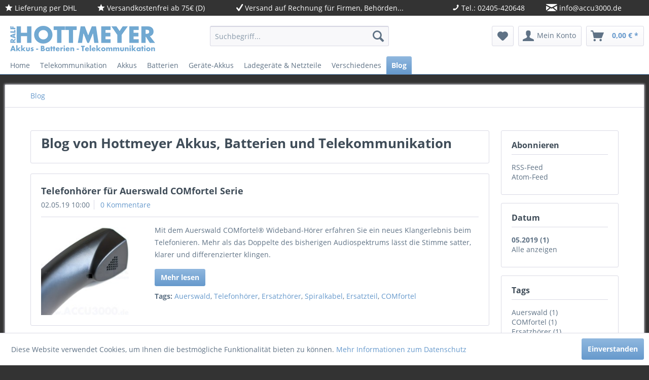

--- FILE ---
content_type: text/html; charset=UTF-8
request_url: https://www.accu3000.de/de/blog/?p=1&sFilterDate=2019-05
body_size: 12153
content:
<!DOCTYPE html>
<html class="no-js" lang="de" itemscope="itemscope" itemtype="http://schema.org/WebPage">
<head>
<meta charset="utf-8">
<meta name="author" content="Ralf Hottmeyer" />
<meta name="robots" content="noindex,follow" />
<meta name="revisit-after" content="15 days" />
<meta name="keywords" content="Blog, Artikelinformationen, Onlineshop, Akkus, Batterien, Telekommunikation, Würselen, Aachen, Eschweiler, Alsdorf" />
<meta name="description" content="Blog im Online-Shop von Hottmeyer Akkus, Batterien und Telekommunikation" />
<meta property="og:type" content="website" />
<meta property="og:site_name" content="Hottmeyer Akkus, Batterien und Telekommunikation" />
<meta property="og:title" content="Hottmeyer Akkus, Batterien und Telekommunikation" />
<meta property="og:description" content="Blog im Online-Shop von Hottmeyer Akkus, Batterien und Telekommunikation" />
<meta property="og:image" content="https://www.accu3000.de/de/media/image/27/8c/23/store_logohGzpj9XSJeiNG.png" />
<meta name="twitter:card" content="website" />
<meta name="twitter:site" content="Hottmeyer Akkus, Batterien und Telekommunikation" />
<meta name="twitter:title" content="Hottmeyer Akkus, Batterien und Telekommunikation" />
<meta name="twitter:description" content="Blog im Online-Shop von Hottmeyer Akkus, Batterien und Telekommunikation" />
<meta name="twitter:image" content="https://www.accu3000.de/de/media/image/27/8c/23/store_logohGzpj9XSJeiNG.png" />
<meta itemprop="copyrightHolder" content="Hottmeyer Akkus, Batterien und Telekommunikation" />
<meta itemprop="copyrightYear" content="2017" />
<meta itemprop="isFamilyFriendly" content="True" />
<meta itemprop="image" content="https://www.accu3000.de/de/media/image/27/8c/23/store_logohGzpj9XSJeiNG.png" />
<meta name="viewport" content="width=device-width, initial-scale=1.0">
<meta name="mobile-web-app-capable" content="yes">
<meta name="apple-mobile-web-app-title" content="Hottmeyer Akkus, Batterien und Telekommunikation">
<meta name="apple-mobile-web-app-capable" content="yes">
<meta name="apple-mobile-web-app-status-bar-style" content="default">
<link rel="apple-touch-icon-precomposed" href="https://www.accu3000.de/de/media/image/fa/af/5f/apple-touch-icon-180x180.png">
<link rel="shortcut icon" href="https://www.accu3000.de/de/media/unknown/5f/8a/6e/favicondXIOzCwzzec9U.ico">
<meta name="msapplication-navbutton-color" content="#6699cc" />
<meta name="application-name" content="Hottmeyer Akkus, Batterien und Telekommunikation" />
<meta name="msapplication-starturl" content="https://www.accu3000.de/de/" />
<meta name="msapplication-window" content="width=1024;height=768" />
<meta name="msapplication-TileImage" content="https://www.accu3000.de/de/media/image/ec/cd/5e/win8-tile-150x150.png">
<meta name="msapplication-TileColor" content="#6699cc">
<meta name="theme-color" content="#6699cc" />
<link rel="canonical" href="https://www.accu3000.de/de/blog/" />
<link rel="alternate" type="application/rss+xml" title="Blog RSS" href="https://www.accu3000.de/de/blog/?sRss=1"/>
<link rel="alternate" type="application/atom+xml" title="Blog ATOM" href="https://www.accu3000.de/de/blog/?sAtom=1"/>
<title itemprop="name">Blog im Online-Shop von Hottmeyer Akkus, Batterien und Telekommunikation | Hottmeyer Akkus, Batterien und Telekommunikation</title>
<link href="/de/web/cache/1701111286_9abbf86f65b6a65e615e95f6cb853f15.css" media="all" rel="stylesheet" type="text/css" />
</head>
<body class="is--ctl-blog is--act-index" >
<div class="page-wrap">
<noscript class="noscript-main">
<div class="alert is--warning">
<div class="alert--icon">
<i class="icon--element icon--warning"></i>
</div>
<div class="alert--content">
Um Hottmeyer&#x20;Akkus,&#x20;Batterien&#x20;und&#x20;Telekommunikation in vollem Umfang nutzen zu k&ouml;nnen, empfehlen wir Ihnen Javascript in Ihrem Browser zu aktiveren.
</div>
</div>
</noscript>
<div class="infobar hide--small">
<ul class="list--inline container">
<li><i class="icon--star"></i> Lieferung per DHL</li>
<li><i class="icon--star"></i> Versandkostenfrei ab 75€ (D)</li>
<li><i class="icon--check"></i> <a href="https://www.accu3000.de/de/versand-und-zahlungsbedingungen">Versand auf Rechnung für Firmen, Behörden...</a></li>
<li><i class="icon--phone"></i> Tel.: 02405-420648</li>
<li><i class="icon--mail"></i> <a href="https://www.accu3000.de/de/kontaktformular"><span class="__cf_email__" data-cfemail="543d3a323b1435373721676464647a3031">[email&#160;protected]</span></a></li>
</ul>
</div>
<header class="header-main">
<div class="top-bar">
<div class="container block-group">
<nav class="top-bar--navigation block" role="menubar">
    



    

<div class="navigation--entry entry--compare is--hidden" role="menuitem" aria-haspopup="true" data-drop-down-menu="true">
    

</div>
</nav>
</div>
</div>
<div class="container header--navigation">
<div class="logo-main block-group" role="banner">
<div class="logo--shop block">
<a class="logo--link" href="https://www.accu3000.de/de/" title="Hottmeyer Akkus, Batterien und Telekommunikation - zur Startseite wechseln">
<picture>
<source srcset="https://www.accu3000.de/de/media/image/27/8c/23/store_logohGzpj9XSJeiNG.png" media="(min-width: 78.75em)">
<source srcset="https://www.accu3000.de/de/media/image/27/8c/23/store_logohGzpj9XSJeiNG.png" media="(min-width: 64em)">
<source srcset="https://www.accu3000.de/de/media/image/27/8c/23/store_logohGzpj9XSJeiNG.png" media="(min-width: 48em)">
<img srcset="https://www.accu3000.de/de/media/image/27/8c/23/store_logohGzpj9XSJeiNG.png" alt="Hottmeyer Akkus, Batterien und Telekommunikation - zur Startseite wechseln" />
</picture>
</a>
</div>
</div>
<nav class="shop--navigation block-group">
<ul class="navigation--list block-group" role="menubar">
<li class="navigation--entry entry--menu-left" role="menuitem">
<a class="entry--link entry--trigger btn is--icon-left" href="#offcanvas--left" data-offcanvas="true" data-offCanvasSelector=".sidebar-main">
<i class="icon--menu"></i> Menü
</a>
</li>
<li class="navigation--entry entry--search" role="menuitem" data-search="true" aria-haspopup="true" data-minLength="3">
<a class="btn entry--link entry--trigger" href="#show-hide--search" title="Suche anzeigen / schließen">
<i class="icon--search"></i>
<span class="search--display">Suchen</span>
</a>
<form action="/de/search" method="get" class="main-search--form">
<input type="search" name="sSearch" class="main-search--field" autocomplete="off" autocapitalize="off" placeholder="Suchbegriff..." maxlength="30" />
<button type="submit" class="main-search--button">
<i class="icon--search"></i>
<span class="main-search--text">Suchen</span>
</button>
<div class="form--ajax-loader">&nbsp;</div>
</form>
<div class="main-search--results"></div>
</li>

    <li class="navigation--entry entry--notepad" role="menuitem">
        
        <a href="https://www.accu3000.de/de/note" title="Merkzettel" class="btn">
            <i class="icon--heart"></i>
                    </a>
    </li>




    <li class="navigation--entry entry--account with-slt"
        role="menuitem"
        data-offcanvas="true"
        data-offCanvasSelector=".account--dropdown-navigation">
        
            <a href="https://www.accu3000.de/de/account"
               title="Mein Konto"
               class="btn is--icon-left entry--link account--link">
                <i class="icon--account"></i>
                                    <span class="account--display">
                        Mein Konto
                    </span>
                            </a>
        

                    
                <div class="account--dropdown-navigation">

                    
                        <div class="navigation--smartphone">
                            <div class="entry--close-off-canvas">
                                <a href="#close-account-menu"
                                   class="account--close-off-canvas"
                                   title="Menü schließen">
                                    Menü schließen <i class="icon--arrow-right"></i>
                                </a>
                            </div>
                        </div>
                    

                    
                            <div class="account--menu is--rounded is--personalized">
        
                            
                
                                            <span class="navigation--headline">
                            Mein Konto
                        </span>
                                    

                
                <div class="account--menu-container">

                    
                        
                        <ul class="sidebar--navigation navigation--list is--level0 show--active-items">
                            
                                
                                
                                    
                                                                                    <li class="navigation--entry">
                                                <span class="navigation--signin">
                                                    <a href="https://www.accu3000.de/de/account#hide-registration"
                                                       class="blocked--link btn is--primary navigation--signin-btn"
                                                       data-collapseTarget="#registration"
                                                       data-action="close">
                                                        Anmelden
                                                    </a>
                                                    <span class="navigation--register">
                                                        oder
                                                        <a href="https://www.accu3000.de/de/account#show-registration"
                                                           class="blocked--link"
                                                           data-collapseTarget="#registration"
                                                           data-action="open">
                                                            registrieren
                                                        </a>
                                                    </span>
                                                </span>
                                            </li>
                                                                            

                                    
                                        <li class="navigation--entry">
                                            <a href="https://www.accu3000.de/de/account" title="Übersicht" class="navigation--link">
                                                Übersicht
                                            </a>
                                        </li>
                                    
                                

                                
                                
                                    <li class="navigation--entry">
                                        <a href="https://www.accu3000.de/de/account/profile" title="Persönliche Daten" class="navigation--link" rel="nofollow">
                                            Persönliche Daten
                                        </a>
                                    </li>
                                

                                
                                
                                                                            
                                            <li class="navigation--entry">
                                                <a href="https://www.accu3000.de/de/address/index/sidebar/" title="Adressen" class="navigation--link" rel="nofollow">
                                                    Adressen
                                                </a>
                                            </li>
                                        
                                                                    

                                
                                
                                    <li class="navigation--entry">
                                        <a href="https://www.accu3000.de/de/account/payment" title="Zahlungsarten" class="navigation--link" rel="nofollow">
                                            Zahlungsarten
                                        </a>
                                    </li>
                                

                                
                                
                                    <li class="navigation--entry">
                                        <a href="https://www.accu3000.de/de/account/orders" title="Bestellungen" class="navigation--link" rel="nofollow">
                                            Bestellungen
                                        </a>
                                    </li>
                                

                                
                                
                                                                    

                                
                                
                                    <li class="navigation--entry">
                                        <a href="https://www.accu3000.de/de/note" title="Merkzettel" class="navigation--link" rel="nofollow">
                                            Merkzettel
                                        </a>
                                    </li>
                                

                                
                                
                                                                    

                                
                                
                                                                    
                            
                        </ul>
                    
                </div>
                    
    </div>
                    
                </div>
            
            </li>




    <li class="navigation--entry entry--cart" role="menuitem">
        
        <a class="btn is--icon-left cart--link" href="https://www.accu3000.de/de/checkout/cart" title="Warenkorb">
            <span class="cart--display">
                                    Warenkorb
                            </span>

            <span class="badge is--primary is--minimal cart--quantity is--hidden">0</span>

            <i class="icon--basket"></i>

            <span class="cart--amount">
                0,00&nbsp;&euro; *
            </span>
        </a>
        <div class="ajax-loader">&nbsp;</div>
    </li>



</ul>
</nav>
<div class="container--ajax-cart" data-collapse-cart="true" data-displayMode="offcanvas"></div>
</div>
</header>
<nav class="navigation-main">
<div class="container" data-menu-scroller="true" data-listSelector=".navigation--list.container" data-viewPortSelector=".navigation--list-wrapper">
<div class="navigation--list-wrapper">
<ul class="navigation--list container" role="menubar" itemscope="itemscope" itemtype="http://schema.org/SiteNavigationElement">
<li class="navigation--entry is--home" role="menuitem"><a class="navigation--link is--first" href="https://www.accu3000.de/de/" title="Home" itemprop="url"><span itemprop="name">Home</span></a></li><li class="navigation--entry" role="menuitem"><a class="navigation--link" href="https://www.accu3000.de/de/telekommunikation/" title="Telekommunikation" itemprop="url"><span itemprop="name">Telekommunikation</span></a></li><li class="navigation--entry" role="menuitem"><a class="navigation--link" href="https://www.accu3000.de/de/akkus/" title="Akkus" itemprop="url"><span itemprop="name">Akkus</span></a></li><li class="navigation--entry" role="menuitem"><a class="navigation--link" href="https://www.accu3000.de/de/batterien/" title="Batterien" itemprop="url"><span itemprop="name">Batterien</span></a></li><li class="navigation--entry" role="menuitem"><a class="navigation--link" href="https://www.accu3000.de/de/geraete-akkus/" title="Geräte-Akkus" itemprop="url"><span itemprop="name">Geräte-Akkus</span></a></li><li class="navigation--entry" role="menuitem"><a class="navigation--link" href="https://www.accu3000.de/de/ladegeraete-netzteile/" title="Ladegeräte & Netzteile" itemprop="url"><span itemprop="name">Ladegeräte & Netzteile</span></a></li><li class="navigation--entry" role="menuitem"><a class="navigation--link" href="https://www.accu3000.de/de/verschiedenes/" title="Verschiedenes" itemprop="url"><span itemprop="name">Verschiedenes</span></a></li><li class="navigation--entry is--active" role="menuitem"><a class="navigation--link is--active" href="https://www.accu3000.de/de/blog/" title="Blog" itemprop="url"><span itemprop="name">Blog</span></a></li>            </ul>
</div>
<div class="advanced-menu" data-advanced-menu="true" data-hoverDelay="250">
<div class="menu--container">
<div class="button-container">
<a href="https://www.accu3000.de/de/telekommunikation/" class="button--category" title="Zur Kategorie Telekommunikation">
<i class="icon--arrow-right"></i>
Zur Kategorie Telekommunikation
</a>
<span class="button--close">
<i class="icon--cross"></i>
</span>
</div>
<div class="content--wrapper has--content has--teaser">
<ul class="menu--list menu--level-0 columns--3" style="width: 75%;">
<li class="menu--list-item item--level-0" style="width: 100%">
<a href="https://www.accu3000.de/de/telekommunikation/auerswald-telefonanlagen/" class="menu--list-item-link" title="Auerswald Telefonanlagen">Auerswald Telefonanlagen</a>
<ul class="menu--list menu--level-1 columns--3">
<li class="menu--list-item item--level-1">
<a href="https://www.accu3000.de/de/telekommunikation/auerswald-telefonanlagen/telefonanlagen-home/" class="menu--list-item-link" title="Telefonanlagen - Home">Telefonanlagen - Home</a>
</li>
<li class="menu--list-item item--level-1">
<a href="https://www.accu3000.de/de/telekommunikation/auerswald-telefonanlagen/telefonanlagen-soho/" class="menu--list-item-link" title="Telefonanlagen - SOHO">Telefonanlagen - SOHO</a>
</li>
<li class="menu--list-item item--level-1">
<a href="https://www.accu3000.de/de/telekommunikation/auerswald-telefonanlagen/telefonanlagen-business/" class="menu--list-item-link" title="Telefonanlagen - Business">Telefonanlagen - Business</a>
</li>
</ul>
</li>
<li class="menu--list-item item--level-0" style="width: 100%">
<a href="https://www.accu3000.de/de/telekommunikation/auerswald-systemtelefone/" class="menu--list-item-link" title="Auerswald Systemtelefone">Auerswald Systemtelefone</a>
<ul class="menu--list menu--level-1 columns--3">
<li class="menu--list-item item--level-1">
<a href="https://www.accu3000.de/de/telekommunikation/auerswald-systemtelefone/isdn-up0-systemtelefone/" class="menu--list-item-link" title="ISDN / UP0 Systemtelefone">ISDN / UP0 Systemtelefone</a>
</li>
<li class="menu--list-item item--level-1">
<a href="https://www.accu3000.de/de/telekommunikation/auerswald-systemtelefone/ip-systemtelefone/" class="menu--list-item-link" title="IP Systemtelefone">IP Systemtelefone</a>
</li>
<li class="menu--list-item item--level-1">
<a href="https://www.accu3000.de/de/telekommunikation/auerswald-systemtelefone/zubehoer-fuer-systemtelefone/" class="menu--list-item-link" title="Zubehör für Systemtelefone">Zubehör für Systemtelefone</a>
</li>
</ul>
</li>
<li class="menu--list-item item--level-0" style="width: 100%">
<a href="https://www.accu3000.de/de/telekommunikation/auerswald-zubehoer/" class="menu--list-item-link" title="Auerswald Zubehör">Auerswald Zubehör</a>
</li>
<li class="menu--list-item item--level-0" style="width: 100%">
<a href="https://www.accu3000.de/de/telekommunikation/auerswald-erweiterungsmodule/" class="menu--list-item-link" title="Auerswald Erweiterungsmodule">Auerswald Erweiterungsmodule</a>
<ul class="menu--list menu--level-1 columns--3">
<li class="menu--list-item item--level-1">
<a href="https://www.accu3000.de/de/telekommunikation/auerswald-erweiterungsmodule/erweiterungen-commander/" class="menu--list-item-link" title="Erweiterungen COMmander">Erweiterungen COMmander</a>
</li>
<li class="menu--list-item item--level-1">
<a href="https://www.accu3000.de/de/telekommunikation/auerswald-erweiterungsmodule/erweiterungen-compact-4000/" class="menu--list-item-link" title="Erweiterungen COMpact 4000">Erweiterungen COMpact 4000</a>
</li>
<li class="menu--list-item item--level-1">
<a href="https://www.accu3000.de/de/telekommunikation/auerswald-erweiterungsmodule/erweiterungen-compact-5x00/" class="menu--list-item-link" title="Erweiterungen COMpact 5x00">Erweiterungen COMpact 5x00</a>
</li>
</ul>
</li>
<li class="menu--list-item item--level-0" style="width: 100%">
<a href="https://www.accu3000.de/de/telekommunikation/auerswald-tuersprechstellen/" class="menu--list-item-link" title="Auerswald Türsprechstellen">Auerswald Türsprechstellen</a>
<ul class="menu--list menu--level-1 columns--3">
<li class="menu--list-item item--level-1">
<a href="https://www.accu3000.de/de/telekommunikation/auerswald-tuersprechstellen/tfs-dialog-21x/" class="menu--list-item-link" title="TFS-Dialog 21x">TFS-Dialog 21x</a>
</li>
<li class="menu--list-item item--level-1">
<a href="https://www.accu3000.de/de/telekommunikation/auerswald-tuersprechstellen/tfs-dialog-30x/" class="menu--list-item-link" title="TFS-Dialog 30x">TFS-Dialog 30x</a>
</li>
<li class="menu--list-item item--level-1">
<a href="https://www.accu3000.de/de/telekommunikation/auerswald-tuersprechstellen/tfs-dialog-400/" class="menu--list-item-link" title="TFS-Dialog 400">TFS-Dialog 400</a>
</li>
<li class="menu--list-item item--level-1">
<a href="https://www.accu3000.de/de/telekommunikation/auerswald-tuersprechstellen/sprechstellen-zubehoer/" class="menu--list-item-link" title="Sprechstellen Zubehör">Sprechstellen Zubehör</a>
</li>
</ul>
</li>
<li class="menu--list-item item--level-0" style="width: 100%">
<a href="https://www.accu3000.de/de/telekommunikation/telefone/" class="menu--list-item-link" title="Telefone">Telefone</a>
</li>
<li class="menu--list-item item--level-0" style="width: 100%">
<a href="https://www.accu3000.de/de/telekommunikation/telefon-zubehoer/" class="menu--list-item-link" title="Telefon Zubehör">Telefon Zubehör</a>
<ul class="menu--list menu--level-1 columns--3">
<li class="menu--list-item item--level-1">
<a href="https://www.accu3000.de/de/telekommunikation/telefon-zubehoer/telefon-adapter/" class="menu--list-item-link" title="Telefon-Adapter">Telefon-Adapter</a>
</li>
<li class="menu--list-item item--level-1">
<a href="https://www.accu3000.de/de/telekommunikation/telefon-zubehoer/telefon-kabel/" class="menu--list-item-link" title="Telefon-Kabel">Telefon-Kabel</a>
</li>
<li class="menu--list-item item--level-1">
<a href="https://www.accu3000.de/de/telekommunikation/telefon-zubehoer/telefon-stecker/" class="menu--list-item-link" title="Telefon-Stecker">Telefon-Stecker</a>
</li>
</ul>
</li>
<li class="menu--list-item item--level-0" style="width: 100%">
<a href="https://www.accu3000.de/de/telekommunikation/plantronics-headsets/" class="menu--list-item-link" title="Plantronics Headsets">Plantronics Headsets</a>
<ul class="menu--list menu--level-1 columns--3">
<li class="menu--list-item item--level-1">
<a href="https://www.accu3000.de/de/telekommunikation/plantronics-headsets/ersatzteile/" class="menu--list-item-link" title="Ersatzteile">Ersatzteile</a>
</li>
</ul>
</li>
</ul>
<div class="menu--delimiter" style="right: 25%;"></div>
<div class="menu--teaser" style="width: 25%;">
<a href="https://www.accu3000.de/de/telekommunikation/" title="Zur Kategorie Telekommunikation" class="teaser--image" style="background-image: url(https://www.accu3000.de/de/media/image/10/ca/2d/AUE100457.jpg);"></a>
<div class="teaser--headline">Telefonanlagen und Zubehör</div>
<div class="teaser--text">
Entdecken Sie die Zukunft der Telefonanlagen: Moderne Auerswald VoIP Telefonanlagen und innovative Erweiterungen warten auf Sie!
Möchten Sie Ihre Telefonanlage installieren oder Ihre bestehende Anlage auf die neueste VoIP-Technologie (All...
<a class="teaser--text-link" href="https://www.accu3000.de/de/telekommunikation/" title="mehr erfahren">
mehr erfahren
</a>
</div>
</div>
</div>
</div>
<div class="menu--container">
<div class="button-container">
<a href="https://www.accu3000.de/de/akkus/" class="button--category" title="Zur Kategorie Akkus">
<i class="icon--arrow-right"></i>
Zur Kategorie Akkus
</a>
<span class="button--close">
<i class="icon--cross"></i>
</span>
</div>
<div class="content--wrapper has--content has--teaser">
<ul class="menu--list menu--level-0 columns--3" style="width: 75%;">
<li class="menu--list-item item--level-0" style="width: 100%">
<a href="https://www.accu3000.de/de/akkus/standard-akkus/" class="menu--list-item-link" title="Standard Akkus">Standard Akkus</a>
<ul class="menu--list menu--level-1 columns--3">
<li class="menu--list-item item--level-1">
<a href="https://www.accu3000.de/de/akkus/standard-akkus/micro-aaa/" class="menu--list-item-link" title="Micro (AAA)">Micro (AAA)</a>
</li>
<li class="menu--list-item item--level-1">
<a href="https://www.accu3000.de/de/akkus/standard-akkus/mignon-aa/" class="menu--list-item-link" title="Mignon (AA)">Mignon (AA)</a>
</li>
</ul>
</li>
<li class="menu--list-item item--level-0" style="width: 100%">
<a href="https://www.accu3000.de/de/akkus/industrie-akkus/" class="menu--list-item-link" title="Industrie Akkus">Industrie Akkus</a>
<ul class="menu--list menu--level-1 columns--3">
<li class="menu--list-item item--level-1">
<a href="https://www.accu3000.de/de/akkus/industrie-akkus/akku-aaa/" class="menu--list-item-link" title="Akku AAA">Akku AAA</a>
</li>
<li class="menu--list-item item--level-1">
<a href="https://www.accu3000.de/de/akkus/industrie-akkus/akku-aa/" class="menu--list-item-link" title="Akku AA">Akku AA</a>
</li>
<li class="menu--list-item item--level-1">
<a href="https://www.accu3000.de/de/akkus/industrie-akkus/lithium-ionen/" class="menu--list-item-link" title="Lithium-Ionen">Lithium-Ionen</a>
</li>
</ul>
</li>
<li class="menu--list-item item--level-0" style="width: 100%">
<a href="https://www.accu3000.de/de/akkus/backup/" class="menu--list-item-link" title="Backup">Backup</a>
</li>
<li class="menu--list-item item--level-0" style="width: 100%">
<a href="https://www.accu3000.de/de/akkus/blei-akkus/" class="menu--list-item-link" title="Blei Akkus">Blei Akkus</a>
<ul class="menu--list menu--level-1 columns--3">
<li class="menu--list-item item--level-1">
<a href="https://www.accu3000.de/de/akkus/blei-akkus/exide-powerfit/" class="menu--list-item-link" title="Exide Powerfit">Exide Powerfit</a>
</li>
<li class="menu--list-item item--level-1">
<a href="https://www.accu3000.de/de/akkus/blei-akkus/fiamm-ssla-serie/" class="menu--list-item-link" title="Fiamm SSLA-Serie">Fiamm SSLA-Serie</a>
<ul class="menu--list menu--level-2 columns--3">
<li class="menu--list-item item--level-2">
<a href="https://www.accu3000.de/de/akkus/blei-akkus/fiamm-ssla-serie/fg-serie/" class="menu--list-item-link" title="FG-Serie">FG-Serie</a>
</li>
<li class="menu--list-item item--level-2">
<a href="https://www.accu3000.de/de/akkus/blei-akkus/fiamm-ssla-serie/fgh-serie/" class="menu--list-item-link" title="FGH-Serie">FGH-Serie</a>
</li>
<li class="menu--list-item item--level-2">
<a href="https://www.accu3000.de/de/akkus/blei-akkus/fiamm-ssla-serie/fgc-serie/" class="menu--list-item-link" title="FGC-Serie">FGC-Serie</a>
</li>
</ul>
</li>
<li class="menu--list-item item--level-1">
<a href="https://www.accu3000.de/de/akkus/blei-akkus/multipower-mp/" class="menu--list-item-link" title="Multipower-mp">Multipower-mp</a>
</li>
<li class="menu--list-item item--level-1">
<a href="https://www.accu3000.de/de/akkus/blei-akkus/yuasa/" class="menu--list-item-link" title="Yuasa">Yuasa</a>
<ul class="menu--list menu--level-2 columns--3">
<li class="menu--list-item item--level-2">
<a href="https://www.accu3000.de/de/akkus/blei-akkus/yuasa/np-serie/" class="menu--list-item-link" title="NP-Serie">NP-Serie</a>
</li>
</ul>
</li>
</ul>
</li>
<li class="menu--list-item item--level-0" style="width: 100%">
<a href="https://www.accu3000.de/de/akkus/blei-akku-typ/" class="menu--list-item-link" title="Blei Akku Typ">Blei Akku Typ</a>
<ul class="menu--list menu--level-1 columns--3">
<li class="menu--list-item item--level-1">
<a href="https://www.accu3000.de/de/akkus/blei-akku-typ/hochstromfest/" class="menu--list-item-link" title="Hochstromfest">Hochstromfest</a>
</li>
<li class="menu--list-item item--level-1">
<a href="https://www.accu3000.de/de/akkus/blei-akku-typ/zyklenfest/" class="menu--list-item-link" title="Zyklenfest">Zyklenfest</a>
</li>
<li class="menu--list-item item--level-1">
<a href="https://www.accu3000.de/de/akkus/blei-akku-typ/rehatechnik/" class="menu--list-item-link" title="Rehatechnik">Rehatechnik</a>
</li>
</ul>
</li>
</ul>
<div class="menu--delimiter" style="right: 25%;"></div>
<div class="menu--teaser" style="width: 25%;">
<div class="teaser--headline">Akkus, Blei-Akkus, Gel-Akkus, Reinblei-Akkus, Backup-Akkus, Industrie-Akkus, Akku-Packs</div>
<div class="teaser--text">
Akkus für die unterschiedlichsten Einsatzgebiete
<a class="teaser--text-link" href="https://www.accu3000.de/de/akkus/" title="mehr erfahren">
mehr erfahren
</a>
</div>
</div>
</div>
</div>
<div class="menu--container">
<div class="button-container">
<a href="https://www.accu3000.de/de/batterien/" class="button--category" title="Zur Kategorie Batterien">
<i class="icon--arrow-right"></i>
Zur Kategorie Batterien
</a>
<span class="button--close">
<i class="icon--cross"></i>
</span>
</div>
<div class="content--wrapper has--content has--teaser">
<ul class="menu--list menu--level-0 columns--3" style="width: 75%;">
<li class="menu--list-item item--level-0" style="width: 100%">
<a href="https://www.accu3000.de/de/batterien/alkaline-batterien/" class="menu--list-item-link" title="Alkaline Batterien">Alkaline Batterien</a>
<ul class="menu--list menu--level-1 columns--3">
<li class="menu--list-item item--level-1">
<a href="https://www.accu3000.de/de/batterien/alkaline-batterien/micro-aaa/" class="menu--list-item-link" title="Micro (AAA)">Micro (AAA)</a>
</li>
<li class="menu--list-item item--level-1">
<a href="https://www.accu3000.de/de/batterien/alkaline-batterien/mignon-aa/" class="menu--list-item-link" title="Mignon (AA)">Mignon (AA)</a>
</li>
<li class="menu--list-item item--level-1">
<a href="https://www.accu3000.de/de/batterien/alkaline-batterien/baby-c/" class="menu--list-item-link" title="Baby (C)">Baby (C)</a>
</li>
<li class="menu--list-item item--level-1">
<a href="https://www.accu3000.de/de/batterien/alkaline-batterien/mono-d/" class="menu--list-item-link" title="Mono (D)">Mono (D)</a>
</li>
<li class="menu--list-item item--level-1">
<a href="https://www.accu3000.de/de/batterien/alkaline-batterien/e-block-6lp3146/" class="menu--list-item-link" title="E-Block (6LP3146)">E-Block (6LP3146)</a>
</li>
<li class="menu--list-item item--level-1">
<a href="https://www.accu3000.de/de/batterien/alkaline-batterien/lady-n/" class="menu--list-item-link" title="Lady (N)">Lady (N)</a>
</li>
<li class="menu--list-item item--level-1">
<a href="https://www.accu3000.de/de/batterien/alkaline-batterien/mini-aaaa/" class="menu--list-item-link" title="Mini (AAAA)">Mini (AAAA)</a>
</li>
<li class="menu--list-item item--level-1">
<a href="https://www.accu3000.de/de/batterien/alkaline-batterien/diverse/" class="menu--list-item-link" title="Diverse">Diverse</a>
</li>
</ul>
</li>
<li class="menu--list-item item--level-0" style="width: 100%">
<a href="https://www.accu3000.de/de/batterien/knopfzellen-batterien/" class="menu--list-item-link" title="Knopfzellen Batterien">Knopfzellen Batterien</a>
<ul class="menu--list menu--level-1 columns--3">
<li class="menu--list-item item--level-1">
<a href="https://www.accu3000.de/de/batterien/knopfzellen-batterien/alkaline/" class="menu--list-item-link" title="Alkaline">Alkaline</a>
</li>
<li class="menu--list-item item--level-1">
<a href="https://www.accu3000.de/de/batterien/knopfzellen-batterien/silberoxid-uhren/" class="menu--list-item-link" title="Silberoxid (Uhren)">Silberoxid (Uhren)</a>
</li>
<li class="menu--list-item item--level-1">
<a href="https://www.accu3000.de/de/batterien/knopfzellen-batterien/zink-luft-hoergeraete/" class="menu--list-item-link" title="Zink-Luft (Hörgeräte)">Zink-Luft (Hörgeräte)</a>
</li>
</ul>
</li>
<li class="menu--list-item item--level-0" style="width: 100%">
<a href="https://www.accu3000.de/de/batterien/lithium-photo-batterien/" class="menu--list-item-link" title="Lithium Photo Batterien">Lithium Photo Batterien</a>
<ul class="menu--list menu--level-1 columns--3">
<li class="menu--list-item item--level-1">
<a href="https://www.accu3000.de/de/batterien/lithium-photo-batterien/1.5v-micro-aaa/" class="menu--list-item-link" title="1.5V Micro (AAA)">1.5V Micro (AAA)</a>
</li>
<li class="menu--list-item item--level-1">
<a href="https://www.accu3000.de/de/batterien/lithium-photo-batterien/1.5v-mignon-aa/" class="menu--list-item-link" title="1.5V Mignon (AA)">1.5V Mignon (AA)</a>
</li>
<li class="menu--list-item item--level-1">
<a href="https://www.accu3000.de/de/batterien/lithium-photo-batterien/3v-cr-123/" class="menu--list-item-link" title="3V CR-123">3V CR-123</a>
</li>
<li class="menu--list-item item--level-1">
<a href="https://www.accu3000.de/de/batterien/lithium-photo-batterien/3v-cr-2/" class="menu--list-item-link" title="3V CR-2">3V CR-2</a>
</li>
<li class="menu--list-item item--level-1">
<a href="https://www.accu3000.de/de/batterien/lithium-photo-batterien/3v-cr-13n/" class="menu--list-item-link" title="3V CR-1/3N">3V CR-1/3N</a>
</li>
<li class="menu--list-item item--level-1">
<a href="https://www.accu3000.de/de/batterien/lithium-photo-batterien/6v-2cr-13n/" class="menu--list-item-link" title="6V 2CR-1/3N">6V 2CR-1/3N</a>
</li>
</ul>
</li>
<li class="menu--list-item item--level-0" style="width: 100%">
<a href="https://www.accu3000.de/de/batterien/lithium-knopfzellen/" class="menu--list-item-link" title="Lithium Knopfzellen">Lithium Knopfzellen</a>
<ul class="menu--list menu--level-1 columns--3">
<li class="menu--list-item item--level-1">
<a href="https://www.accu3000.de/de/batterien/lithium-knopfzellen/cr-1220/" class="menu--list-item-link" title="CR-1220">CR-1220</a>
</li>
<li class="menu--list-item item--level-1">
<a href="https://www.accu3000.de/de/batterien/lithium-knopfzellen/cr-1225/" class="menu--list-item-link" title="CR-1225">CR-1225</a>
</li>
<li class="menu--list-item item--level-1">
<a href="https://www.accu3000.de/de/batterien/lithium-knopfzellen/cr-1616/" class="menu--list-item-link" title="CR-1616">CR-1616</a>
</li>
<li class="menu--list-item item--level-1">
<a href="https://www.accu3000.de/de/batterien/lithium-knopfzellen/cr-1620/" class="menu--list-item-link" title="CR-1620">CR-1620</a>
</li>
<li class="menu--list-item item--level-1">
<a href="https://www.accu3000.de/de/batterien/lithium-knopfzellen/cr-1632/" class="menu--list-item-link" title="CR-1632">CR-1632</a>
</li>
<li class="menu--list-item item--level-1">
<a href="https://www.accu3000.de/de/batterien/lithium-knopfzellen/cr-2016/" class="menu--list-item-link" title="CR-2016">CR-2016</a>
</li>
<li class="menu--list-item item--level-1">
<a href="https://www.accu3000.de/de/batterien/lithium-knopfzellen/cr-2025/" class="menu--list-item-link" title="CR-2025">CR-2025</a>
</li>
<li class="menu--list-item item--level-1">
<a href="https://www.accu3000.de/de/batterien/lithium-knopfzellen/cr-2032/" class="menu--list-item-link" title="CR-2032">CR-2032</a>
</li>
<li class="menu--list-item item--level-1">
<a href="https://www.accu3000.de/de/batterien/lithium-knopfzellen/cr-2354/" class="menu--list-item-link" title="CR-2354">CR-2354</a>
</li>
<li class="menu--list-item item--level-1">
<a href="https://www.accu3000.de/de/batterien/lithium-knopfzellen/cr-2430/" class="menu--list-item-link" title="CR-2430">CR-2430</a>
</li>
<li class="menu--list-item item--level-1">
<a href="https://www.accu3000.de/de/batterien/lithium-knopfzellen/cr-2450/" class="menu--list-item-link" title="CR-2450">CR-2450</a>
</li>
</ul>
</li>
<li class="menu--list-item item--level-0" style="width: 100%">
<a href="https://www.accu3000.de/de/batterien/lithium-industrie-batterien/" class="menu--list-item-link" title="Lithium Industrie Batterien">Lithium Industrie Batterien</a>
<ul class="menu--list menu--level-1 columns--3">
<li class="menu--list-item item--level-1">
<a href="https://www.accu3000.de/de/batterien/lithium-industrie-batterien/lithium-sonstige-3.6v/" class="menu--list-item-link" title="Lithium Sonstige 3.6V">Lithium Sonstige 3.6V</a>
</li>
</ul>
</li>
<li class="menu--list-item item--level-0" style="width: 100%">
<a href="https://www.accu3000.de/de/batterien/zink-kohle-batterien/" class="menu--list-item-link" title="Zink-Kohle Batterien">Zink-Kohle Batterien</a>
</li>
<li class="menu--list-item item--level-0" style="width: 100%">
<a href="https://www.accu3000.de/de/batterien/backup/" class="menu--list-item-link" title="Backup">Backup</a>
<ul class="menu--list menu--level-1 columns--3">
<li class="menu--list-item item--level-1">
<a href="https://www.accu3000.de/de/batterien/backup/backup-batterien-cnc/" class="menu--list-item-link" title="Backup-Batterien - CNC">Backup-Batterien - CNC</a>
</li>
<li class="menu--list-item item--level-1">
<a href="https://www.accu3000.de/de/batterien/backup/backup-batterien-verschiedene/" class="menu--list-item-link" title="Backup-Batterien - Verschiedene">Backup-Batterien - Verschiedene</a>
</li>
</ul>
</li>
</ul>
<div class="menu--delimiter" style="right: 25%;"></div>
<div class="menu--teaser" style="width: 25%;">
<div class="teaser--headline">Einwegbatterien (Primärbatterien)</div>
<div class="teaser--text">
Batterien für viele Einsatzbereiche. Alkaline Batterien, Zink-Kohle, Knopfzellen und Lithium-Batterien nach Grösse bzw. nach Einsatzgebiet sortiert.
Alkaline Batterien - Standard:  Micro (AAA), Mignon (AA), Baby (C), Mono (D), E-Block...
<a class="teaser--text-link" href="https://www.accu3000.de/de/batterien/" title="mehr erfahren">
mehr erfahren
</a>
</div>
</div>
</div>
</div>
<div class="menu--container">
<div class="button-container">
<a href="https://www.accu3000.de/de/geraete-akkus/" class="button--category" title="Zur Kategorie Geräte-Akkus">
<i class="icon--arrow-right"></i>
Zur Kategorie Geräte-Akkus
</a>
<span class="button--close">
<i class="icon--cross"></i>
</span>
</div>
<div class="content--wrapper has--content">
<ul class="menu--list menu--level-0 columns--4" style="width: 100%;">
<li class="menu--list-item item--level-0" style="width: 100%">
<a href="https://www.accu3000.de/de/geraete-akkus/player-u.-kopfhoerer-akkus/" class="menu--list-item-link" title="Player- u. Kopfhörer-Akkus">Player- u. Kopfhörer-Akkus</a>
<ul class="menu--list menu--level-1 columns--4">
<li class="menu--list-item item--level-1">
<a href="https://www.accu3000.de/de/geraete-akkus/player-u.-kopfhoerer-akkus/fuer-plantronics/" class="menu--list-item-link" title="für Plantronics">für Plantronics</a>
</li>
</ul>
</li>
<li class="menu--list-item item--level-0" style="width: 100%">
<a href="https://www.accu3000.de/de/geraete-akkus/telefon-akkus/" class="menu--list-item-link" title="Telefon-Akkus">Telefon-Akkus</a>
<ul class="menu--list menu--level-1 columns--4">
<li class="menu--list-item item--level-1">
<a href="https://www.accu3000.de/de/geraete-akkus/telefon-akkus/fuer-agfeo/" class="menu--list-item-link" title="für Agfeo">für Agfeo</a>
</li>
<li class="menu--list-item item--level-1">
<a href="https://www.accu3000.de/de/geraete-akkus/telefon-akkus/fuer-avaya/" class="menu--list-item-link" title="für Avaya">für Avaya</a>
</li>
<li class="menu--list-item item--level-1">
<a href="https://www.accu3000.de/de/geraete-akkus/telefon-akkus/fuer-avm/" class="menu--list-item-link" title="für AVM">für AVM</a>
</li>
<li class="menu--list-item item--level-1">
<a href="https://www.accu3000.de/de/geraete-akkus/telefon-akkus/fuer-siemens/" class="menu--list-item-link" title="für Siemens">für Siemens</a>
</li>
<li class="menu--list-item item--level-1">
<a href="https://www.accu3000.de/de/geraete-akkus/telefon-akkus/fuer-diverse-hersteller/" class="menu--list-item-link" title="für diverse Hersteller">für diverse Hersteller</a>
</li>
</ul>
</li>
<li class="menu--list-item item--level-0" style="width: 100%">
<a href="https://www.accu3000.de/de/geraete-akkus/werkzeug-akkus/" class="menu--list-item-link" title="Werkzeug-Akkus">Werkzeug-Akkus</a>
<ul class="menu--list menu--level-1 columns--4">
<li class="menu--list-item item--level-1">
<a href="https://www.accu3000.de/de/geraete-akkus/werkzeug-akkus/fuer-abb/" class="menu--list-item-link" title="für ABB">für ABB</a>
</li>
<li class="menu--list-item item--level-1">
<a href="https://www.accu3000.de/de/geraete-akkus/werkzeug-akkus/fuer-klauke/" class="menu--list-item-link" title="für Klauke">für Klauke</a>
</li>
<li class="menu--list-item item--level-1">
<a href="https://www.accu3000.de/de/geraete-akkus/werkzeug-akkus/fuer-makita/" class="menu--list-item-link" title="für Makita">für Makita</a>
</li>
<li class="menu--list-item item--level-1">
<a href="https://www.accu3000.de/de/geraete-akkus/werkzeug-akkus/fuer-panasonic/" class="menu--list-item-link" title="für Panasonic">für Panasonic</a>
</li>
<li class="menu--list-item item--level-1">
<a href="https://www.accu3000.de/de/geraete-akkus/werkzeug-akkus/fuer-wuerth/" class="menu--list-item-link" title="für Würth">für Würth</a>
</li>
</ul>
</li>
</ul>
</div>
</div>
<div class="menu--container">
<div class="button-container">
<a href="https://www.accu3000.de/de/ladegeraete-netzteile/" class="button--category" title="Zur Kategorie Ladegeräte &amp; Netzteile">
<i class="icon--arrow-right"></i>
Zur Kategorie Ladegeräte & Netzteile
</a>
<span class="button--close">
<i class="icon--cross"></i>
</span>
</div>
<div class="content--wrapper has--content has--teaser">
<ul class="menu--list menu--level-0 columns--3" style="width: 75%;">
<li class="menu--list-item item--level-0" style="width: 100%">
<a href="https://www.accu3000.de/de/ladegeraete-netzteile/xtras-fuer-ipod-usb/" class="menu--list-item-link" title="Xtras für iPod / USB">Xtras für iPod / USB</a>
</li>
</ul>
<div class="menu--delimiter" style="right: 25%;"></div>
<div class="menu--teaser" style="width: 25%;">
<a href="https://www.accu3000.de/de/ladegeraete-netzteile/" title="Zur Kategorie Ladegeräte &amp; Netzteile" class="teaser--image" style="background-image: url(https://www.accu3000.de/de/media/image/e0/ac/28/L5133.jpg);"></a>
<div class="teaser--headline">Ladegeräte und Netzteile</div>
<div class="teaser--text">
Moderne Akkus benötigen moderne Ladetechnik, damit Sie auch die hochwertigen Akkus sicher und schnell aufladen können und auch lange etwas von den Akkus haben.
<a class="teaser--text-link" href="https://www.accu3000.de/de/ladegeraete-netzteile/" title="mehr erfahren">
mehr erfahren
</a>
</div>
</div>
</div>
</div>
<div class="menu--container">
<div class="button-container">
<a href="https://www.accu3000.de/de/verschiedenes/" class="button--category" title="Zur Kategorie Verschiedenes">
<i class="icon--arrow-right"></i>
Zur Kategorie Verschiedenes
</a>
<span class="button--close">
<i class="icon--cross"></i>
</span>
</div>
<div class="content--wrapper has--content has--teaser">
<ul class="menu--list menu--level-0 columns--3" style="width: 75%;">
<li class="menu--list-item item--level-0" style="width: 100%">
<a href="https://www.accu3000.de/de/verschiedenes/angebote/" class="menu--list-item-link" title="Angebote">Angebote</a>
<ul class="menu--list menu--level-1 columns--3">
<li class="menu--list-item item--level-1">
<a href="https://www.accu3000.de/de/verschiedenes/angebote/sonderangebote/" class="menu--list-item-link" title="Sonderangebote">Sonderangebote</a>
</li>
<li class="menu--list-item item--level-1">
<a href="https://www.accu3000.de/de/verschiedenes/angebote/restposten/" class="menu--list-item-link" title="Restposten">Restposten</a>
</li>
</ul>
</li>
<li class="menu--list-item item--level-0" style="width: 100%">
<a href="https://www.accu3000.de/de/verschiedenes/uhren-wetterstationen/" class="menu--list-item-link" title="Uhren / Wetterstationen">Uhren / Wetterstationen</a>
<ul class="menu--list menu--level-1 columns--3">
<li class="menu--list-item item--level-1">
<a href="https://www.accu3000.de/de/verschiedenes/uhren-wetterstationen/wanduhren/" class="menu--list-item-link" title="Wanduhren">Wanduhren</a>
</li>
</ul>
</li>
<li class="menu--list-item item--level-0" style="width: 100%">
<a href="https://www.accu3000.de/de/verschiedenes/kabel-stecker-adapter/" class="menu--list-item-link" title="Kabel, Stecker, Adapter">Kabel, Stecker, Adapter</a>
<ul class="menu--list menu--level-1 columns--3">
<li class="menu--list-item item--level-1">
<a href="https://www.accu3000.de/de/verschiedenes/kabel-stecker-adapter/steckdosenleisten/" class="menu--list-item-link" title="Steckdosenleisten">Steckdosenleisten</a>
</li>
<li class="menu--list-item item--level-1">
<a href="https://www.accu3000.de/de/verschiedenes/kabel-stecker-adapter/netzwerktechnik/" class="menu--list-item-link" title="Netzwerktechnik">Netzwerktechnik</a>
</li>
</ul>
</li>
<li class="menu--list-item item--level-0" style="width: 100%">
<a href="https://www.accu3000.de/de/verschiedenes/bueroartikel/" class="menu--list-item-link" title="Büroartikel">Büroartikel</a>
<ul class="menu--list menu--level-1 columns--3">
<li class="menu--list-item item--level-1">
<a href="https://www.accu3000.de/de/verschiedenes/bueroartikel/tragetaschen/" class="menu--list-item-link" title="Tragetaschen">Tragetaschen</a>
</li>
<li class="menu--list-item item--level-1">
<a href="https://www.accu3000.de/de/verschiedenes/bueroartikel/versandtaschen/" class="menu--list-item-link" title="Versandtaschen">Versandtaschen</a>
<ul class="menu--list menu--level-2 columns--3">
<li class="menu--list-item item--level-2">
<a href="https://www.accu3000.de/de/verschiedenes/bueroartikel/versandtaschen/versandtaschen-braun/" class="menu--list-item-link" title="Versandtaschen braun">Versandtaschen braun</a>
</li>
<li class="menu--list-item item--level-2">
<a href="https://www.accu3000.de/de/verschiedenes/bueroartikel/versandtaschen/versandtaschen-weiss/" class="menu--list-item-link" title="Versandtaschen weiss">Versandtaschen weiss</a>
</li>
<li class="menu--list-item item--level-2">
<a href="https://www.accu3000.de/de/verschiedenes/bueroartikel/versandtaschen/versandtaschen-mit-fenster/" class="menu--list-item-link" title="Versandtaschen mit Fenster">Versandtaschen mit Fenster</a>
</li>
</ul>
</li>
</ul>
</li>
<li class="menu--list-item item--level-0" style="width: 100%">
<a href="https://www.accu3000.de/de/verschiedenes/sonderartikel/" class="menu--list-item-link" title="Sonderartikel">Sonderartikel</a>
<ul class="menu--list menu--level-1 columns--3">
<li class="menu--list-item item--level-1">
<a href="https://www.accu3000.de/de/verschiedenes/sonderartikel/dr.senst/" class="menu--list-item-link" title="Dr.Senst">Dr.Senst</a>
</li>
<li class="menu--list-item item--level-1">
<a href="https://www.accu3000.de/de/verschiedenes/sonderartikel/diverses/" class="menu--list-item-link" title="Diverses">Diverses</a>
</li>
</ul>
</li>
</ul>
<div class="menu--delimiter" style="right: 25%;"></div>
<div class="menu--teaser" style="width: 25%;">
<a href="https://www.accu3000.de/de/verschiedenes/" title="Zur Kategorie Verschiedenes" class="teaser--image" style="background-image: url(https://www.accu3000.de/de/media/image/1a/0f/83/DE86210.jpg);"></a>
<div class="teaser--headline">Verschiedenes</div>
<div class="teaser--text">
Verschiedene Produkte, wie Uhren, Funkwecker, Kabel, Stecker, Adapter, Büroartikel, Versandtaschen, Etiketten uvm.
<a class="teaser--text-link" href="https://www.accu3000.de/de/verschiedenes/" title="mehr erfahren">
mehr erfahren
</a>
</div>
</div>
</div>
</div>
<div class="menu--container">
<div class="button-container">
<a href="https://www.accu3000.de/de/blog/" class="button--category" title="Zur Kategorie Blog">
<i class="icon--arrow-right"></i>
Zur Kategorie Blog
</a>
<span class="button--close">
<i class="icon--cross"></i>
</span>
</div>
<div class="content--wrapper has--content has--teaser">
<ul class="menu--list menu--level-0 columns--3" style="width: 75%;">
<li class="menu--list-item item--level-0" style="width: 100%">
<a href="https://www.accu3000.de/de/blog/akkus-und-batterien/" class="menu--list-item-link" title="Akkus und Batterien">Akkus und Batterien</a>
</li>
<li class="menu--list-item item--level-0" style="width: 100%">
<a href="https://www.accu3000.de/de/blog/foto-und-video/" class="menu--list-item-link" title="Foto und Video">Foto und Video</a>
</li>
<li class="menu--list-item item--level-0" style="width: 100%">
<a href="https://www.accu3000.de/de/blog/lampen-und-leuchten/" class="menu--list-item-link" title="Lampen und Leuchten">Lampen und Leuchten</a>
</li>
<li class="menu--list-item item--level-0" style="width: 100%">
<a href="https://www.accu3000.de/de/blog/telekommunikation/" class="menu--list-item-link" title="Telekommunikation">Telekommunikation</a>
</li>
<li class="menu--list-item item--level-0" style="width: 100%">
<a href="https://www.accu3000.de/de/blog/verschiedenes/" class="menu--list-item-link" title="Verschiedenes">Verschiedenes</a>
</li>
</ul>
<div class="menu--delimiter" style="right: 25%;"></div>
<div class="menu--teaser" style="width: 25%;">
<a href="https://www.accu3000.de/de/blog/" title="Zur Kategorie Blog" class="teaser--image" style="background-image: url(https://www.accu3000.de/de/media/image/59/c7/3d/comfortel2600.jpg);"></a>
<div class="teaser--headline">Blog von Hottmeyer Akkus, Batterien und Telekommunikation</div>
</div>
</div>
</div>
</div>
</div>
</nav>
<section class="content-main container block-group">
<nav class="content--breadcrumb block">
<ul class="breadcrumb--list" role="menu" itemscope itemtype="http://schema.org/BreadcrumbList">
<li class="breadcrumb--entry is--active" itemprop="itemListElement" itemscope itemtype="http://schema.org/ListItem">
<a class="breadcrumb--link" href="https://www.accu3000.de/de/blog/" title="Blog" itemprop="item">
<link itemprop="url" href="https://www.accu3000.de/de/blog/" />
<span class="breadcrumb--title" itemprop="name">Blog</span>
</a>
<meta itemprop="position" content="0" />
</li>
</ul>
</nav>
<div class="content-main--inner">
<aside class="sidebar-main off-canvas">
<div class="navigation--smartphone">
<ul class="navigation--list ">
<li class="navigation--entry entry--close-off-canvas">
<a href="#close-categories-menu" title="Menü schließen" class="navigation--link">
Menü schließen <i class="icon--arrow-right"></i>
</a>
</li>
</ul>
<div class="mobile--switches">
    



    

</div>
</div>
<div class="sidebar--categories-wrapper" data-subcategory-nav="true" data-mainCategoryId="3" data-categoryId="37" data-fetchUrl="/de/widgets/listing/getCategory/categoryId/37">
<div class="categories--headline navigation--headline">
Kategorien
</div>
<div class="sidebar--categories-navigation">
<ul class="sidebar--navigation categories--navigation navigation--list is--drop-down is--level0 is--rounded" role="menu">
<li class="navigation--entry has--sub-children" role="menuitem">
<a class="navigation--link link--go-forward" href="https://www.accu3000.de/de/telekommunikation/" data-categoryId="47" data-fetchUrl="/de/widgets/listing/getCategory/categoryId/47" title="Telekommunikation" >
Telekommunikation
<span class="is--icon-right">
<i class="icon--arrow-right"></i>
</span>
</a>
</li>
<li class="navigation--entry has--sub-children" role="menuitem">
<a class="navigation--link link--go-forward" href="https://www.accu3000.de/de/akkus/" data-categoryId="115" data-fetchUrl="/de/widgets/listing/getCategory/categoryId/115" title="Akkus" >
Akkus
<span class="is--icon-right">
<i class="icon--arrow-right"></i>
</span>
</a>
</li>
<li class="navigation--entry has--sub-children" role="menuitem">
<a class="navigation--link link--go-forward" href="https://www.accu3000.de/de/batterien/" data-categoryId="39" data-fetchUrl="/de/widgets/listing/getCategory/categoryId/39" title="Batterien" >
Batterien
<span class="is--icon-right">
<i class="icon--arrow-right"></i>
</span>
</a>
</li>
<li class="navigation--entry has--sub-children" role="menuitem">
<a class="navigation--link link--go-forward" href="https://www.accu3000.de/de/geraete-akkus/" data-categoryId="164" data-fetchUrl="/de/widgets/listing/getCategory/categoryId/164" title="Geräte-Akkus" >
Geräte-Akkus
<span class="is--icon-right">
<i class="icon--arrow-right"></i>
</span>
</a>
</li>
<li class="navigation--entry has--sub-children" role="menuitem">
<a class="navigation--link link--go-forward" href="https://www.accu3000.de/de/ladegeraete-netzteile/" data-categoryId="381" data-fetchUrl="/de/widgets/listing/getCategory/categoryId/381" title="Ladegeräte &amp; Netzteile" >
Ladegeräte & Netzteile
<span class="is--icon-right">
<i class="icon--arrow-right"></i>
</span>
</a>
</li>
<li class="navigation--entry has--sub-children" role="menuitem">
<a class="navigation--link link--go-forward" href="https://www.accu3000.de/de/verschiedenes/" data-categoryId="538" data-fetchUrl="/de/widgets/listing/getCategory/categoryId/538" title="Verschiedenes" >
Verschiedenes
<span class="is--icon-right">
<i class="icon--arrow-right"></i>
</span>
</a>
</li>
<li class="navigation--entry is--active has--sub-categories has--sub-children" role="menuitem">
<a class="navigation--link is--active has--sub-categories link--go-forward" href="https://www.accu3000.de/de/blog/" data-categoryId="37" data-fetchUrl="/de/widgets/listing/getCategory/categoryId/37" title="Blog" >
Blog
<span class="is--icon-right">
<i class="icon--arrow-right"></i>
</span>
</a>
<ul class="sidebar--navigation categories--navigation navigation--list is--level1 is--rounded" role="menu">
<li class="navigation--entry" role="menuitem">
<a class="navigation--link" href="https://www.accu3000.de/de/blog/akkus-und-batterien/" data-categoryId="534" data-fetchUrl="/de/widgets/listing/getCategory/categoryId/534" title="Akkus und Batterien" >
Akkus und Batterien
</a>
</li>
<li class="navigation--entry" role="menuitem">
<a class="navigation--link" href="https://www.accu3000.de/de/blog/foto-und-video/" data-categoryId="536" data-fetchUrl="/de/widgets/listing/getCategory/categoryId/536" title="Foto und Video" >
Foto und Video
</a>
</li>
<li class="navigation--entry" role="menuitem">
<a class="navigation--link" href="https://www.accu3000.de/de/blog/lampen-und-leuchten/" data-categoryId="537" data-fetchUrl="/de/widgets/listing/getCategory/categoryId/537" title="Lampen und Leuchten" >
Lampen und Leuchten
</a>
</li>
<li class="navigation--entry" role="menuitem">
<a class="navigation--link" href="https://www.accu3000.de/de/blog/telekommunikation/" data-categoryId="535" data-fetchUrl="/de/widgets/listing/getCategory/categoryId/535" title="Telekommunikation" >
Telekommunikation
</a>
</li>
<li class="navigation--entry" role="menuitem">
<a class="navigation--link" href="https://www.accu3000.de/de/blog/verschiedenes/" data-categoryId="540" data-fetchUrl="/de/widgets/listing/getCategory/categoryId/540" title="Verschiedenes" >
Verschiedenes
</a>
</li>
</ul>
</li>
</ul>
</div>
<div class="shop-sites--container is--rounded">
<div class="shop-sites--headline navigation--headline">
Informationen
</div>
<ul class="shop-sites--navigation sidebar--navigation navigation--list is--drop-down is--level0" role="menu">
<li class="navigation--entry" role="menuitem">
<a class="navigation--link" href="https://www.accu3000.de/de/unsere-agb" title="Unsere AGB" data-categoryId="4" data-fetchUrl="/de/widgets/listing/getCustomPage/pageId/4" >
Unsere AGB
</a>
</li>
<li class="navigation--entry" role="menuitem">
<a class="navigation--link" href="https://www.accu3000.de/de/datenschutzerklaerung" title="Datenschutzerklärung" data-categoryId="7" data-fetchUrl="/de/widgets/listing/getCustomPage/pageId/7" >
Datenschutzerklärung
</a>
</li>
<li class="navigation--entry" role="menuitem">
<a class="navigation--link" href="https://www.accu3000.de/de/versand-und-zahlungsbedingungen" title="Versand und Zahlungsbedingungen" data-categoryId="6" data-fetchUrl="/de/widgets/listing/getCustomPage/pageId/6" >
Versand und Zahlungsbedingungen
</a>
</li>
<li class="navigation--entry" role="menuitem">
<a class="navigation--link" href="https://www.accu3000.de/de/widerrufsrecht/muster-widerrufsformular" title="Widerrufsrecht / Muster-Widerrufsformular" data-categoryId="8" data-fetchUrl="/de/widgets/listing/getCustomPage/pageId/8" >
Widerrufsrecht / Muster-Widerrufsformular
</a>
</li>
<li class="navigation--entry" role="menuitem">
<a class="navigation--link" href="https://www.accu3000.de/de/entsorgungshinweise" title="Entsorgungshinweise" data-categoryId="46" data-fetchUrl="/de/widgets/listing/getCustomPage/pageId/46" >
Entsorgungshinweise
</a>
</li>
<li class="navigation--entry" role="menuitem">
<a class="navigation--link" href="https://www.accu3000.de/de/kontaktformular" title="Kontaktformular" data-categoryId="1" data-fetchUrl="/de/widgets/listing/getCustomPage/pageId/1" target="_self">
Kontaktformular
</a>
</li>
<li class="navigation--entry" role="menuitem">
<a class="navigation--link" href="https://www.accu3000.de/de/impressum" title="Impressum" data-categoryId="3" data-fetchUrl="/de/widgets/listing/getCustomPage/pageId/3" >
Impressum
</a>
</li>
</ul>
</div>
</div>
</aside>
<div class="content--wrapper">
<div class="blog--content block-group">
<div class="blog--filter-options off-canvas">
<a href="#" title="Filter schließen" class="blog--filter-close-btn">Filter schließen <i class="icon--arrow-right"></i></a>
<div class="filter--container">
<div class="filter--headline">Filtern nach:</div>
<div class="blog--sidebar">
<div class="blog--navigation block-group">
<div class="blog--subscribe has--border is--rounded filter--group block">
<div class="blog--subscribe-headline blog--sidebar-title collapse--header blog-filter--trigger">
Abonnieren<span class="filter--expand-collapse collapse--toggler"></span>
</div>
<div class="blog--subscribe-content blog--sidebar-body collapse--content">
<ul class="filter--list list--unstyled">
<li class="filter--entry"><a class="filter--entry-link" href="https://www.accu3000.de/de/blog/?sRss=1" title="Blog">RSS-Feed</a></li>
<li class="filter--entry is--last"><a class="filter--entry-link" href="https://www.accu3000.de/de/blog/?sAtom=1" title="Blog">Atom-Feed</a></li>
</ul>
</div>
</div>
<div class="blog--filter blog--filter-date has--border is--rounded filter--group block">
<div class="blog--filter-headline blog--sidebar-title collapse--header blog-filter--trigger">
Datum<span class="filter--expand-collapse collapse--toggler"></span>
</div>
<div class="blog--filter-content blog--sidebar-body collapse--content">
<ul class="filter--list list--unstyled">
<li class="filter--entry is--active"><a href="https://www.accu3000.de/de/blog/?p=1&amp;sFilterDate=2019-05" class="filter--entry-link is--active is--bold" title="2019-05">05.2019 (1)</a></li>
<li class="filter--entry close"><a href="https://www.accu3000.de/de/blog/?p=1" class="filter--entry-link" title="Alle anzeigen">Alle anzeigen</a></li>
</ul>
</div>
</div>
<div class="blog--filter blog--filter-tags has--border is--rounded filter--group block">
<div class="blog--filter-headline blog--sidebar-title collapse--header blog-filter--trigger">
Tags<span class="filter--expand-collapse collapse--toggler"></span>
</div>
<div class="blog--filter-content blog--sidebar-body collapse--content">
<ul class="filter--list list--unstyled">
<li class="filter--entry"><a href="https://www.accu3000.de/de/blog/?p=1&amp;sFilterDate=2019-05&amp;sFilterTags=Auerswald" class="filter--entry-link" title="Auerswald">Auerswald (1)</a></li>
<li class="filter--entry"><a href="https://www.accu3000.de/de/blog/?p=1&amp;sFilterDate=2019-05&amp;sFilterTags=COMfortel" class="filter--entry-link" title="COMfortel">COMfortel (1)</a></li>
<li class="filter--entry"><a href="https://www.accu3000.de/de/blog/?p=1&amp;sFilterDate=2019-05&amp;sFilterTags=Ersatzh%25C3%25B6rer" class="filter--entry-link" title="Ersatzhörer">Ersatzhörer (1)</a></li>
<li class="filter--entry"><a href="https://www.accu3000.de/de/blog/?p=1&amp;sFilterDate=2019-05&amp;sFilterTags=Ersatzteil" class="filter--entry-link" title="Ersatzteil">Ersatzteil (1)</a></li>
<li class="filter--entry"><a href="https://www.accu3000.de/de/blog/?p=1&amp;sFilterDate=2019-05&amp;sFilterTags=Spiralkabel" class="filter--entry-link" title="Spiralkabel">Spiralkabel (1)</a></li>
<li class="filter--entry"><a href="https://www.accu3000.de/de/blog/?p=1&amp;sFilterDate=2019-05&amp;sFilterTags=Telefonh%25C3%25B6rer" class="filter--entry-link" title="Telefonhörer">Telefonhörer (1)</a></li>
</ul>
</div>
</div>
</div>
</div>
</div>
</div>
<div class="blog--listing block">
<div class="hero-unit category--teaser panel has--border is--rounded">
<h1 class="hero--headline panel--title">Blog von Hottmeyer Akkus, Batterien und Telekommunikation</h1>
<div class="hero--text panel--body is--wide">
</div>
</div>
<div class="blog--filter-btn">
<a href="#" title="Filtern" class="filter--trigger btn is--icon-left" data-collapseTarget=".blog--filter-options" data-offcanvas="true" data-offCanvasSelector=".blog--filter-options" data-closeButtonSelector=".blog--filter-close-btn">
<i class="icon--filter"></i> Filtern
</a>
</div>
<div class="blog--box panel has--border is--rounded">
<div class="blog--box-header">
<h2 class="blog--box-headline panel--title">
<a class="blog--box-link" href="https://www.accu3000.de/de/blog/telekommunikation/telefonhoerer-fuer-auerswald-comfortel-serie" title="Telefonhörer für Auerswald COMfortel Serie">Telefonhörer für Auerswald COMfortel Serie</a>
</h2>
<div class="blog--box-metadata">
<span class="blog--metadata-date blog--metadata is--nowrap is--first">02.05.19 10:00</span>
<span class="blog--metadata-comments blog--metadata is--nowrap is--last">
<a href="https://www.accu3000.de/de/blog/telekommunikation/telefonhoerer-fuer-auerswald-comfortel-serie#blog--comments-start" title="Zu den Kommentaren des Artikels">
0 Kommentare
</a>
</span>
</div>
</div>
<div class="blog--box-content panel--body is--wide block">
<div class="blog--box-picture">
<a href="https://www.accu3000.de/de/blog/telekommunikation/telefonhoerer-fuer-auerswald-comfortel-serie" class="blog--picture-main" title="Telefonhörer für Auerswald COMfortel Serie">
<img srcset="https://www.accu3000.de/de/media/image/18/18/ac/AUE100457aTWkWZDfkBzzn_200x200.jpg, https://www.accu3000.de/de/media/image/c5/54/0f/AUE100457aTWkWZDfkBzzn_200x200@2x.jpg 2x" alt="Telefonhörer für Auerswald COMfortel Serie" title="Telefonhörer für Auerswald COMfortel Serie" />
</a>
</div>
<div class="blog--box-description">
<div class="blog--box-description-short">
Mit dem Auerswald COMfortel® Wideband-Hörer erfahren Sie ein neues Klangerlebnis beim Telefonieren. Mehr als das Doppelte des bisherigen Audiospektrums lässt die Stimme satter, klarer und differenzierter klingen.                            </div>
<div class="blog--box-readmore">
<a href="https://www.accu3000.de/de/blog/telekommunikation/telefonhoerer-fuer-auerswald-comfortel-serie" title="Telefonhörer für Auerswald COMfortel Serie" class="btn is--primary is--small">Mehr lesen</a>
</div>
<div class="blog--box-tags">
<strong>Tags:</strong>
<a href="https://www.accu3000.de/de/blog/?p=1&amp;sFilterDate=2019-05&amp;sFilterTags=Auerswald" title="Auerswald">Auerswald</a>,                                                                             <a href="https://www.accu3000.de/de/blog/?p=1&amp;sFilterDate=2019-05&amp;sFilterTags=Telefonh%25C3%25B6rer" title="Telefonhörer">Telefonhörer</a>,                                                                             <a href="https://www.accu3000.de/de/blog/?p=1&amp;sFilterDate=2019-05&amp;sFilterTags=Ersatzh%25C3%25B6rer" title="Ersatzhörer">Ersatzhörer</a>,                                                                             <a href="https://www.accu3000.de/de/blog/?p=1&amp;sFilterDate=2019-05&amp;sFilterTags=Spiralkabel" title="Spiralkabel">Spiralkabel</a>,                                                                             <a href="https://www.accu3000.de/de/blog/?p=1&amp;sFilterDate=2019-05&amp;sFilterTags=Ersatzteil" title="Ersatzteil">Ersatzteil</a>,                                                                             <a href="https://www.accu3000.de/de/blog/?p=1&amp;sFilterDate=2019-05&amp;sFilterTags=COMfortel" title="COMfortel">COMfortel</a>                                                                                                </div>
</div>
</div>
</div>
</div>
</div>
</div>
</div>
</section>
<footer class="footer-main">
<div class="container">
<div class="footer--columns block-group">
<div class="footer--column column--hotline is--first block">
<div class="column--headline">Service Kontakt</div>
<div class="column--content">
<p class="column--desc">Schriftlich per E-Mail:<br /><a href="https://www.accu3000.de/de/custom/index/sCustom/1" title="Kontakt" class="footer--phone-link"><span class="__cf_email__" data-cfemail="3b52555d547b5a58584e080b0b0b155f5e">[email&#160;protected]</span></a><br /><br />NetAachen Anschlusscheck / Wechsel<br /><a href="https://www.net-seller.net/14678" target="_blank" title="NetAachen Shop" class="footer--phone-link" rel="nofollow noopener">NetAachen Shop</a><br /><br />Telefonische Bestellungen und Beratung kann nicht mehr angeboten werden.</p>
</div>
</div>
<div class="footer--column column--menu block">
<div class="column--headline">Informationen</div>
<nav class="column--navigation column--content">
<ul class="navigation--list" role="menu">
<li class="navigation--entry" role="menuitem">
<a class="navigation--link" href="https://www.accu3000.de/de/unsere-agb" title="Unsere AGB">
Unsere AGB
</a>
</li>
<li class="navigation--entry" role="menuitem">
<a class="navigation--link" href="https://www.accu3000.de/de/datenschutzerklaerung" title="Datenschutzerklärung">
Datenschutzerklärung
</a>
</li>
<li class="navigation--entry" role="menuitem">
<a class="navigation--link" href="https://www.accu3000.de/de/versand-und-zahlungsbedingungen" title="Versand und Zahlungsbedingungen">
Versand und Zahlungsbedingungen
</a>
</li>
<li class="navigation--entry" role="menuitem">
<a class="navigation--link" href="https://www.accu3000.de/de/widerrufsrecht/muster-widerrufsformular" title="Widerrufsrecht / Muster-Widerrufsformular">
Widerrufsrecht / Muster-Widerrufsformular
</a>
</li>
<li class="navigation--entry" role="menuitem">
<a class="navigation--link" href="https://www.accu3000.de/de/entsorgungshinweise" title="Entsorgungshinweise">
Entsorgungshinweise
</a>
</li>
</ul>
</nav>
</div>
<div class="footer--column column--menu block">
<div class="column--headline">Kontakt</div>
<nav class="column--navigation column--content">
<ul class="navigation--list" role="menu">
<li class="navigation--entry" role="menuitem">
<a class="navigation--link" href="https://www.accu3000.de/de/kontaktformular" title="Kontaktformular" target="_self">
Kontaktformular
</a>
</li>
<li class="navigation--entry" role="menuitem">
<a class="navigation--link" href="https://www.accu3000.de/de/impressum" title="Impressum">
Impressum
</a>
</li>
</ul>
</nav>
</div>
</div>
<div class="footer--bottom">
<div class="footer--vat-info">
<p class="vat-info--text">
* Alle Preise inkl. gesetzl. Mehrwertsteuer zzgl. <a title="Versandkosten" href="https://www.accu3000.de/de/versand-und-zahlungsbedingungen">Versandkosten</a>, wenn nicht anders beschrieben.<br />Durchgestrichene Preise sind unsere eigenen alten Verkaufspreise.<br />Bezeichnungen sind zum Teil eingetragene Warenzeichen der jeweiligen Inhaber oder Hersteller.
</p>
</div>
<div class="container footer-minimal">
<div class="footer--service-menu">
<ul class="service--list is--rounded" role="menu">
<li class="service--entry" role="menuitem">
<a class="service--link" href="https://www.accu3000.de/de/unsere-agb" title="Unsere AGB" >
Unsere AGB
</a>
</li>
<li class="service--entry" role="menuitem">
<a class="service--link" href="https://www.accu3000.de/de/datenschutzerklaerung" title="Datenschutzerklärung" >
Datenschutzerklärung
</a>
</li>
<li class="service--entry" role="menuitem">
<a class="service--link" href="https://www.accu3000.de/de/versand-und-zahlungsbedingungen" title="Versand und Zahlungsbedingungen" >
Versand und Zahlungsbedingungen
</a>
</li>
<li class="service--entry" role="menuitem">
<a class="service--link" href="https://www.accu3000.de/de/widerrufsrecht/muster-widerrufsformular" title="Widerrufsrecht / Muster-Widerrufsformular" >
Widerrufsrecht / Muster-Widerrufsformular
</a>
</li>
<li class="service--entry" role="menuitem">
<a class="service--link" href="https://www.accu3000.de/de/entsorgungshinweise" title="Entsorgungshinweise" >
Entsorgungshinweise
</a>
</li>
<li class="service--entry" role="menuitem">
<a class="service--link" href="https://www.accu3000.de/de/kontaktformular" title="Kontaktformular" target="_self">
Kontaktformular
</a>
</li>
<li class="service--entry" role="menuitem">
<a class="service--link" href="https://www.accu3000.de/de/impressum" title="Impressum" >
Impressum
</a>
</li>
</ul>
</div>
</div>
</div>
</div>
</footer>
</div>
<div class="page-wrap--cookie-permission is--hidden" data-cookie-permission="true" data-urlPrefix="https://www.accu3000.de/de/" data-title="Cookie-Richtlinien" data-shopId="1">
<div class="cookie-permission--container cookie-mode--0">
<div class="cookie-permission--content">
Diese Website verwendet Cookies, um Ihnen die bestmögliche Funktionalität bieten zu können.
<a title="Mehr&nbsp;Informationen&nbsp;zum&nbsp;Datenschutz" class="cookie-permission--privacy-link" href="/datenschutz">
Mehr&nbsp;Informationen&nbsp;zum&nbsp;Datenschutz
</a>
</div>
<div class="cookie-permission--button">
<a href="#" class="cookie-permission--accept-button btn is--primary is--large is--center">
Einverstanden
</a>
</div>
</div>
</div>
<script data-cfasync="false" src="/cdn-cgi/scripts/5c5dd728/cloudflare-static/email-decode.min.js"></script><script type="text/javascript" id="footer--js-inline">
var timeNow = 1769798734;
var asyncCallbacks = [];
document.asyncReady = function (callback) {
asyncCallbacks.push(callback);
};
var controller = controller || {"vat_check_enabled":"","vat_check_required":"","register":"https:\/\/www.accu3000.de\/de\/register","checkout":"https:\/\/www.accu3000.de\/de\/checkout","ajax_search":"https:\/\/www.accu3000.de\/de\/ajax_search","ajax_cart":"https:\/\/www.accu3000.de\/de\/checkout\/ajaxCart","ajax_validate":"https:\/\/www.accu3000.de\/de\/register","ajax_add_article":"https:\/\/www.accu3000.de\/de\/checkout\/addArticle","ajax_listing":"\/de\/widgets\/listing\/listingCount","ajax_cart_refresh":"https:\/\/www.accu3000.de\/de\/checkout\/ajaxAmount","ajax_address_selection":"https:\/\/www.accu3000.de\/de\/address\/ajaxSelection","ajax_address_editor":"https:\/\/www.accu3000.de\/de\/address\/ajaxEditor"};
var snippets = snippets || { "noCookiesNotice": "Es wurde festgestellt, dass Cookies in Ihrem Browser deaktiviert sind. Um Hottmeyer\x20Akkus,\x20Batterien\x20und\x20Telekommunikation in vollem Umfang nutzen zu k\u00f6nnen, empfehlen wir Ihnen, Cookies in Ihrem Browser zu aktiveren." };
var themeConfig = themeConfig || {"offcanvasOverlayPage":true};
var lastSeenProductsConfig = lastSeenProductsConfig || {"baseUrl":"\/de","shopId":1,"noPicture":"\/de\/themes\/Frontend\/Responsive\/frontend\/_public\/src\/img\/no-picture.jpg","productLimit":"8","currentArticle":""};
var csrfConfig = csrfConfig || {"generateUrl":"\/de\/csrftoken","basePath":"\/de","shopId":1};
var statisticDevices = [
{ device: 'mobile', enter: 0, exit: 767 },
{ device: 'tablet', enter: 768, exit: 1259 },
{ device: 'desktop', enter: 1260, exit: 5160 }
];
var cookieRemoval = cookieRemoval || 0;
</script>
<script type="text/javascript">
var datePickerGlobalConfig = datePickerGlobalConfig || {
locale: {
weekdays: {
shorthand: ['So', 'Mo', 'Di', 'Mi', 'Do', 'Fr', 'Sa'],
longhand: ['Sonntag', 'Montag', 'Dienstag', 'Mittwoch', 'Donnerstag', 'Freitag', 'Samstag']
},
months: {
shorthand: ['Jan', 'Feb', 'Mär', 'Apr', 'Mai', 'Jun', 'Jul', 'Aug', 'Sep', 'Okt', 'Nov', 'Dez'],
longhand: ['Januar', 'Februar', 'März', 'April', 'Mai', 'Juni', 'Juli', 'August', 'September', 'Oktober', 'November', 'Dezember']
},
firstDayOfWeek: 1,
weekAbbreviation: 'KW',
rangeSeparator: ' bis ',
scrollTitle: 'Zum Wechseln scrollen',
toggleTitle: 'Zum Öffnen klicken',
daysInMonth: [31, 28, 31, 30, 31, 30, 31, 31, 30, 31, 30, 31]
},
dateFormat: 'Y-m-d',
timeFormat: ' H:i:S',
altFormat: 'j. F Y',
altTimeFormat: ' - H:i'
};
</script>
<iframe id="refresh-statistics" width="0" height="0" style="display:none;"></iframe>
<script type="text/javascript">
(function(window, document) {
var par = document.location.search.match(/sPartner=([^&])+/g),
pid = (par && par[0]) ? par[0].substring(9) : null,
cur = document.location.protocol + '//' + document.location.host,
ref = document.referrer.indexOf(cur) === -1 ? document.referrer : null,
url = "/de/widgets/index/refreshStatistic",
pth = document.location.pathname.replace("https://www.accu3000.de/de/", "/");
url += url.indexOf('?') === -1 ? '?' : '&';
url += 'requestPage=' + encodeURIComponent(pth);
url += '&requestController=' + encodeURI("blog");
if(pid) { url += '&partner=' + pid; }
if(ref) { url += '&referer=' + encodeURIComponent(ref); }
if (document.cookie.indexOf('x-ua-device') === -1) {
var i = 0,
device = 'desktop',
width = window.innerWidth,
breakpoints = window.statisticDevices;
if (typeof width !== 'number') {
width = (document.documentElement.clientWidth !== 0) ? document.documentElement.clientWidth : document.body.clientWidth;
}
for (; i < breakpoints.length; i++) {
if (width >= ~~(breakpoints[i].enter) && width <= ~~(breakpoints[i].exit)) {
device = breakpoints[i].device;
}
}
document.cookie = 'x-ua-device=' + device + '; path=/';
}
document
.getElementById('refresh-statistics')
.src = url;
})(window, document);
</script>
<div class="scroll--top-wrapper" style="display: none;" data-scrolltop="true" data-showonlyinfooter="0">
<svg version="1.1" id="coeScrollToTop" xmlns="http://www.w3.org/2000/svg" xmlns:xlink="http://www.w3.org/1999/xlink" x="0px" y="0px" viewBox="0 0 242.4 230.4" style="enable-background:new 0 0 242.4 230.4;" xml:space="preserve">
<path d="M236.6,107.4l-88-88c-0.5-0.6-0.9-1.1-1.5-1.7L135.2,5.8c-7.8-7.8-20.4-7.8-28.2,0L5.8,107c-7.8,7.8-7.8,20.4,0,28.2
l11.9,11.9c7.8,7.8,20.4,7.8,28.2,0l46-46v111c0,10.1,8.2,18.3,18.3,18.3h22.7c10.1,0,18.3-8.2,18.3-18.3V102.3l45.2,45.2
c7.8,7.8,20.4,7.8,28.2,0l11.9-11.9C244.3,127.8,244.3,115.2,236.6,107.4z"/>
</svg>
</div>
<script async src="/de/web/cache/1701111286_9abbf86f65b6a65e615e95f6cb853f15.js" id="main-script"></script>
<script type="text/javascript">
/**
* Wrap the replacement code into a function to call it from the outside to replace the method when necessary
*/
var replaceAsyncReady = window.replaceAsyncReady = function() {
document.asyncReady = function (callback) {
if (typeof callback === 'function') {
window.setTimeout(callback.apply(document), 0);
}
};
};
document.getElementById('main-script').addEventListener('load', function() {
if (!asyncCallbacks) {
return false;
}
for (var i = 0; i < asyncCallbacks.length; i++) {
if (typeof asyncCallbacks[i] === 'function') {
asyncCallbacks[i].call(document);
}
}
replaceAsyncReady();
});
</script>
<script defer src="https://static.cloudflareinsights.com/beacon.min.js/vcd15cbe7772f49c399c6a5babf22c1241717689176015" integrity="sha512-ZpsOmlRQV6y907TI0dKBHq9Md29nnaEIPlkf84rnaERnq6zvWvPUqr2ft8M1aS28oN72PdrCzSjY4U6VaAw1EQ==" data-cf-beacon='{"version":"2024.11.0","token":"71fd97e3e67148a5aa153a18619d4535","r":1,"server_timing":{"name":{"cfCacheStatus":true,"cfEdge":true,"cfExtPri":true,"cfL4":true,"cfOrigin":true,"cfSpeedBrain":true},"location_startswith":null}}' crossorigin="anonymous"></script>
</body>
</html>